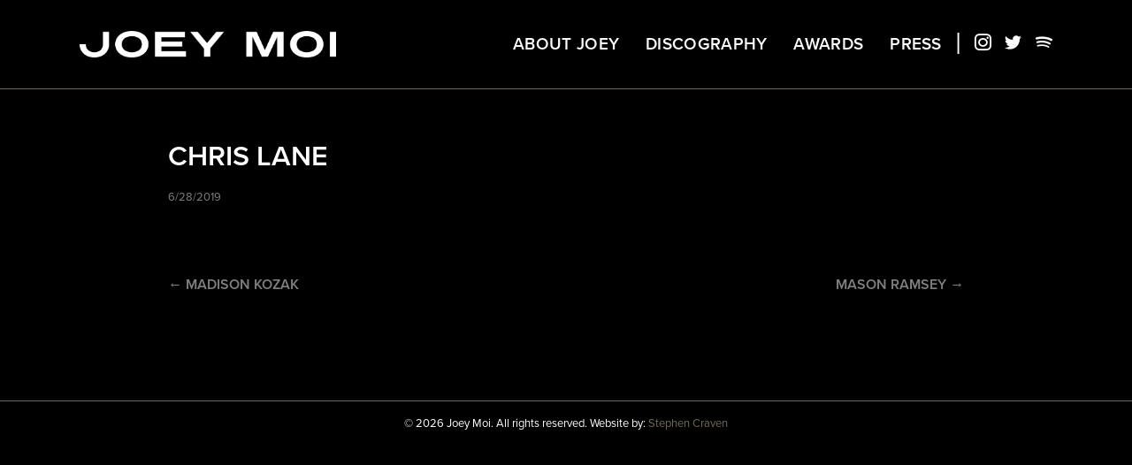

--- FILE ---
content_type: text/css
request_url: https://joeymoi.com/wp-content/cache/wpfc-minified/12v9x9o2/3u26d.css
body_size: 7026
content:
* {outline:none;}
.clear {
clear:both;
}
.video-wrapper {
position: relative;
padding-bottom: 56.25%; padding-top: 25px;
height: 0;
}
.video-wrapper iframe {
position: absolute;
top: 0;
left: 0;
width: 100%;
height: 100%;
}
blockquote {
margin:0;
padding:0;
}
img,
img a {
border:none;
max-width:100%;
height:auto;
display:block;
}
ul {
list-style:none;
margin:0;padding:0;
}
a, a:hover {
-webkit-transition: color 0.2s linear;
-moz-transition: color 0.2s linear;
transition: color 0.2s linear;
-o-transition: color 0.2s linear;
text-decoration:none;
}
body {
margin:0;
padding:0;
background-color:#000;
-webkit-text-size-adjust: 100%;
-ms-text-size-adjust: none;
-webkit-font-smoothing: antialiased !important;
font-family:"proxima-nova", Arial;
}
#container {
width:1100px;
margin:0 auto;
}
#container.narrow {
width:900px;
margin:0 auto;
}
#page-intro {
color:#FFF;
font-size:26px;
line-height:130%;
font-weight:300;
margin:0 0 45px 0;
}
#page-intro p:nth-child(n+2) {
font-size:20px;
}
#page-intro a {
color:#746b56;
text-decoration:underline;
}
#page-intro a:hover {
color:#FFF;
}
section {
margin-bottom:90px;
}
header {
width:100%;
padding:20px 0;
margin:0 0 60px 0;
background-color:#000;
border-bottom:1px solid #746b56;
z-index: 9999;
top: 0;
position:fixed;
-webkit-transition: all 0.3s ease-in-out;
-moz-transition: all 0.3s ease-in-out;
transition: all 0.3s ease-in-out;
}
.spacer-80 {
padding:80px 0;
}
#logo {
float:left;
}
#logo img {
-webkit-transition: all 0.2s linear;
-moz-transition: all 0.2s linear;
transition: all 0.2s linear;
}
nav {
float:right;
}
nav li {
float:left;
margin:0 0 0 30px;
text-transform:uppercase;
font-size:19px;
font-weight:600;
letter-spacing:0.3px;
color:#FFF;
-webkit-transition: all 0.2s linear;
-moz-transition: all 0.2s linear;
transition: all 0.2s linear;
}
nav li.thin {
margin:0 0 0 15px;
}
nav li.sep {
font-size:34px !important;
font-weight:400;
}
nav a {
color:#FFF;
}
nav a:hover {
color:#746b56;
} h3 {
font-size:32px;
font-weight:500;
line-height:100%;
color:#FFF;
margin:0 0 35px 0;
}
.lines {
overflow:hidden;
padding-left:60px;
}
.lines > span {
position: relative;
display: inline-block;
}
.lines > span:before,
.lines > span:after{
content: '';
position: absolute;
top: 41%;
border-top:4px solid #746b56;
width:1000px;
height:4px;
margin: 0 18px;
}
.lines span:before {
right: 100%;
}
.lines span:after {
left: 100%;
} #more-btn {
text-align:center;
margin:20px 0 0 0;
display:block;
}
#more-btn a {
padding:9px 20px 8px 20px;
text-align:center;
color:#FFF;
font-size:17px;
letter-spacing:0.3px;
text-transform:uppercase;
background-image: linear-gradient(132deg, 
#746b56 91%,
#000000 91%,
#000000 93%,
#746b56 93%,
#746b56 95%,
#000000 95%,
#000000 97%,
#746b56 97%,
#746b56 100%);
}
#more-btn a:hover {
background-image: linear-gradient(132deg, 
#8e836b 91%,
#000000 91%,
#000000 93%,
#8e836b 93%,
#8e836b 95%,
#000000 95%,
#000000 97%,
#8e836b 97%,
#8e836b 100%);
} #about #container {
position:relative;
}
#about #photo {
max-width:50%;
margin-left:4%;
}
#bio-short {
background-color:#746b56;
padding:20px;
max-width:50%;
position:absolute;
bottom:14%;
right:0;
}
#bio-short p {
color:#FFF;
font-size:32px;
line-height:120%;
font-weight:300;
margin:0;
}
#about-more {
margin:20px 0 10px 0;
}
#about-more a {
padding:9px 28px 8px 28px;
text-align:center;
color:#FFF;
font-size:17px;
letter-spacing:0.3px;
text-transform:uppercase;
background-image: linear-gradient(132deg, 
#000000 91%,
#746b56 91%,
#746b56 93%,
#000000 93%,
#000000 95%,
#746b56 95%,
#746b56 97%,
#000000 97%,
#000000 100%);
}
#about-more a:hover {
background-image: linear-gradient(132deg, 
#191919 91%,
#746b56 91%,
#746b56 93%,
#191919 93%,
#191919 95%,
#746b56 95%,
#746b56 97%,
#191919 97%,
#191919 100%);
} #bio p {
color:#FFF;
line-height:150%;
font-weight:400;
font-size:17px;
letter-spacing:0.2px;
} #press ul {
display:flex;
flex-wrap:wrap;
margin-bottom:42px;
}
#press li {
float:left;
width:31.5%;
margin:0 2.75% 0 0;
height:230px;
}
#press.main li {
margin:0 2.75% 25px 0;
}
#press li #img {
float:left;
width:40%;
}
#press li #content {
float:left;
width:52%;
background-color:#FFF;
color:#000;
height:100%;
position:relative;
padding:0 4%;
}
#press li #content h2 {
font-weight:700;
font-size:23px;
line-height:110%;
text-transform:uppercase;
}
#press li #content h2 a {
color:#000;
}
#press li #content h2 a:hover {
color:#746b56;
}
#press li #content #meta {
position:absolute;
bottom:10px;
width:88%;
font-size:13px;
}
#press li #content #meta .publisher {
margin-bottom:10px;
font-size:13px;
font-weight:700;
}
#press li #content #meta .publisher a {
color:#000;
}
#press li #content #meta .publisher a:hover {
color:#746b56;
}
#press li #content #meta .date {
float:left;
font-weight:300;
}
#press li #content #meta .read {
float:right;
font-weight:700;
margin-right:3px;
}
#press li #content #meta .read a {
color:#746b56;
}
#press li #content #meta .read a:hover {
color:#000;
} #single {
color:#FFF;
}
#single h1 {
font-weight:700;
font-size:32px;
line-height:110%;
color:#FFF;
margin:0;
text-transform:uppercase;
}
#single-meta {
font-size:13px;
margin:20px 0;
color: rgb(255, 255, 255,.5);
}
#single-body {
margin-bottom:80px;
font-size:16px;
line-height:140%;
font-weight:400;
}
#single-body strong {
font-weight:700;
}
#single-post p {
margin:0 0 20px 0;
}
#single-post p:last-child {
margin-bottom:0;
}
#single a {
color:#746b56;
}
#single a:hover {
color:#FFF;
}
#single-link {
text-align:center;
margin:40px 0 0 0;
display:block;
}
#single-link a {
padding:9px 30px;
text-align:center;
color:#FFF;
font-size:17px;
letter-spacing:0.3px;
text-transform:uppercase;
background-color:#746b56;
-webkit-transition: background-color .3s ease;
-moz-transition: background-color .3s ease;
-o-transition: background-color .3s ease;
transition: background-color .3s ease;
}
#single-link a:hover {
color:#000;
background-color: rgba(255,255,255,.8);
}
#older-posts {
float:left;
width:48%;
}
#newer-posts {
float:right;
width:48%;
text-align:right;
}
#older-posts,
#newer-posts {
font-weight:700;
text-transform:uppercase;
font-size:16px;
line-height:140%;
}
#older-posts a,
#newer-posts a {
color: rgb(255, 255, 255,.5);
}
#older-posts a:hover,
#newer-posts a:hover {
color:#FFF;
} #releases-home-intro {
color:#FFF;
font-size:24px;
line-height:130%;
font-weight:400;
margin-bottom:30px;
}
#releases-home-intro a {
color:#746b56;
text-decoration:underline;
}
#releases-home-intro a:hover {
color:#FFF;
}
#releases ul {
display:flex;
flex-wrap:wrap;
}
#releases li {
float:left;
width:18.4%;
margin:0 2% 2% 0;
position:relative;
}
#releases li .cover {
height:100%;
max-height:100%;
overflow:hidden;
}
#releases li .cover img {
-webkit-transition: all 0.3s ease;
-moz-transition: all 0.3s ease;
-o-transition: all 0.3s ease;
transition: all 0.3s ease;
}
#releases li #release-hover {
display:none;
}
#releases li:hover .cover img {
margin-top:-25px;
}
#releases li:hover #release-hover {
display:block;
position:absolute;
z-index:222;
bottom:0;
top:0;
left:0;
right:0;
background: rgb(0,0,0);
background: -moz-linear-gradient(0deg, rgba(0,0,0,1) 26%, rgba(0,0,0,0.725910432532388) 54%, rgba(0,0,0,0) 100%);
background: -webkit-linear-gradient(0deg, rgba(0,0,0,1) 26%, rgba(0,0,0,0.725910432532388) 54%, rgba(0,0,0,0) 100%);
background: linear-gradient(0deg, rgba(0,0,0,1) 26%, rgba(0,0,0,0.725910432532388) 54%, rgba(0,0,0,0) 100%);
filter: progid:DXImageTransform.Microsoft.gradient(startColorstr="#000000",endColorstr="#000000",GradientType=1);
}
#releases li #release-hover .details {
color:#FFF;
position:absolute;
bottom:25%;
left:0;
right:0;
text-align:center;
text-transform:uppercase;
}
#releases li #release-hover .release-artist {
color:#746b56;
font-size:14px;
font-weight:400;
letter-spacing:0.2px;
}
#releases li #release-hover .release-title {
color:#FFF;
font-size:15px;
font-weight:600;
letter-spacing:0.2px;
line-height:120%;
}
#releases li #release-hover .date {
position:absolute;
bottom:14px;
right:10px;
color:#FFF;
font-size:13px;
}
#releases li #release-hover .date.center {
right:0;
left:0;
text-align:center;
display:block;
}
#cert {
position:absolute;
bottom:7px;
left:8px;
max-height:30px;
width:63px;
z-index:444;
}
#cert .total {
float:left;
color:#FFF;
font-size:12px;
font-weight:400;
background-color: rgba(0,0,0,.6);
border-radius:50px;
padding:3px 20px 3px 7px;
}
#cert .status {
float:right;
margin:-25px 5px 0 0;
}
#cert .status img {
max-height:30px;
} .discography-popup {
background-color:#000 !important;
color:#FFF !important;
}
.fancybox-content {
min-width:50%;
max-width:70%;
padding:0 !important;
}
#popup-cover {
width:100%;
display:block;
height:160px;
overflow:hidden;
position:relative;
}
#popup-cover img {
min-width:100%;
margin-top:-35%;
opacity: 0.3;
filter: blur(2px);
}
#popup-cover #info {
position:absolute;
top:46px;
left:30px;
right:0;
}
.discography-popup #content {
position:relative;
z-index:999;
}
#popup-cover #info #popup-artist {
font-weight:700;
font-size:34px;
line-height:110%;
letter-spacing:0.2px;
text-transform:uppercase;
}
#popup-cover #info #popup-title {
font-weight:500;
font-size:28px;
line-height:110%;
letter-spacing:0.2px;
text-transform:uppercase;
margin-bottom:12px;
}
.discography-popup #content {
padding:12px 0 20px 20px;
font-size:17px;
line-height:120%;
font-weight:500;
text-transform:uppercase;
}
.discography-popup #content li {
color: rgb(255, 255, 255,.5);
margin:0 0 10px 0;
}
.discography-popup #content li.white {
color:#FFF;
}
.discography-popup #content span.popup-produced-mixed,
.discography-popup #content span.popup-produced,
.discography-popup #content span.popup-vocal-produced {
display:inline-block;
font-size:13px;
margin-left:6px;
color:#746b56;
}
#popup-cert {
float:left;
margin:-5px 0 0 20px;
max-height:30px;
}
#popup-cert .total {
float:left;
color:#FFF;
font-size:13px;
font-weight:400;
background-color: rgba(116,107,86,.5);
border-radius:50px;
padding:2px 20px 2px 7px;
}
#popup-cert .status {
float:left;
margin:-2.5px 0 0 -16px;
}
#popup-cert .status img {
max-height:25px;
}
.popup-left-content {
float:left;
} .tabs ul.tabs-list {
list-style:none;
margin:0;
padding:0;
text-align:center;
}
.tabs ul.tabs-list li {
display:inline-block;
width:auto !important;
font-weight:400;
font-size:18px;
margin:0 6px !important;
color:#FFF;
padding:4px 18px;
text-align: center;
border:2px solid #746b56;
}
.tabs ul.tabs-list li a {
color:#FFF;
}
.tabs ul.tabs-list li:hover {
cursor:pointer;
}
.active {
display:block !important;
}
.tabs .tabs-list li.active {
display:inline-block !important;
background-color:#746b56;
color:#FFF;
}
.tabs .tab {
display:none;
width:100%;
height:auto;
padding:30px 0 0 0;
clear:both;
color:#FFF;
} #awards ul {
display:flex;
flex-wrap:wrap;
}
#awards li {
float:left;
width:31%;
margin:0 1% 3% 1%;
text-align:center;
text-transform:uppercase;
}
#awards li #association {
margin:0 0 3px 0;
text-align:center;
}
#awards li #association img {
max-height:40px;
max-width:80%;
display:inline-block;
}
#awards li .award {
font-weight:600;
color:#746b56;
font-size:19px;
letter-spacing:0.2px;
}
#awards li .song {
font-weight:400;
font-size:15px;
color:#FFF;
}
#awards li .year {
font-weight:300;
font-size:15px;
color:#FFF;
} .cool-timeline {
font-family:"proxima-nova", Arial !important;
}
h5.timeline-main-title,
.timeline-meta {
display:none;
}
.cool-timeline.white-timeline .timeline-post .timeline-content .content-title {
background-color:#000 !important;
padding:40px 0 20px 10px;
color:#FFF;
font-weight:700;
font-size:22px !important;
font-family:"proxima-nova", Arial !important;
text-transform:uppercase;
position:relative;
}
.ultimate-style .timeline-post .timeline-content .content-title:before {
content: "";
display: none !important;
border-top: 0px solid transparent;
border-left:0;
border-right:0;
border-bottom:0;
}
.cool-timeline.white-timeline .timeline-post .timeline-content h2.content-title:before {
content: "";
display: block !important;
border-top: 2px solid #746b56;
border-left:0;
border-right:0;
border-bottom:0;
width:104%;
margin-top:10px;
}
.timeline-icon.icon-larger.iconbg-turqoise.icon-color-white {
box-shadow:none !important;
-webkit-box-shadow: 0 0 0 0 white, inset 0 0 0 0 rgba(0, 0, 0, 0), 0 0 0 0 #746b56;
box-shadow: 0 0 0 0 white, inset 0 0 0 0 rgba(0, 0, 0, 0), 0 0 0 0 #746b56;
border:2px solid #22465f;
padding:0px;
background-color:#000;
height:35px;
width:35px;
line-height:35px;
text-align:center;
}
.cool-timeline.light-timeline .timeline-post .timeline-icon {
background:0 0 !important;
}
.main-design-2 img.ctl-icon-img {
margin:0 !important
}
.cool-timeline.white-timeline .timeline-year {
-webkit-box-shadow:0 0 0 0 white, inset 0 0 0 0 rgba(0, 0, 0, 0), 0 0 0 2px #746b56 !important;
box-shadow:0 0 0 0 white, inset 0 0 0 0 rgba(0, 0, 0, 0), 0 0 0 2px #746b56 !important;
height:auto !important;
padding-top:0 !important;
}
.main-design-2 .cool-timeline .timeline-year span {
font-size:24px !important;
line-height:100%;
font-weight:400;
padding:2px 0 0 0;
}
.cool-timeline .timeline-post .timeline-icon {
margin:10px 0 0 -17.5px !important;
}
.cool-timeline .timeline-post .timeline-icon .icon-placeholder {
padding: 0px !important;
background-color:#000;
padding:3px !important;
min-height:100%;
}
.cool-timeline .timeline-post .timeline-content .content-details span.gold-color {
display:block !important;
font-weight:700 !important;
}
.ultimate-style .timeline-post .timeline-content .content-details {
padding:0 0 0 10px !important;
}
.cool-timeline .timeline-post .timeline-content .content-details p {
margin:0 0 20px 0 !important;
font-size:18px !important;
line-height:120%;
font-weight:400 !important;
text-transform:uppercase !important;
color:#FFF;
font-family:"proxima-nova", Arial;
} footer {
border-top:1px solid #746b56;
color:#FFF;
padding:18px 0;
font-size:13px;
text-align:center;
margin-top:120px;
line-height:110%;
}
footer a {
color:#746b56;
}
footer a:hover {
color:#FFF;
} .cd-top {
display: inline-block;
height: 45px;
width: 45px;
position: fixed;
z-index:99999;
bottom: 30px;
right: 30px;
border-radius:2px; overflow: hidden;
text-indent: 100%;
white-space: nowrap;
background: rgba(116,107,86,.6) url(//joeymoi.com/wp-content/themes/joey2020/images/arrow.png) no-repeat center 50%;
visibility: hidden;
opacity: 0;
-webkit-transition: opacity .3s 0s, visibility 0s .3s;
-moz-transition: opacity .3s 0s, visibility 0s .3s;
transition: opacity .3s 0s, visibility 0s .3s;
}
.cd-top:hover {
background: rgba(116,107,86,1) url(//joeymoi.com/wp-content/themes/joey2020/images/arrow.png) no-repeat center 50%;
}
.cd-top.cd-is-visible,
.cd-top.cd-fade-out,
.no-touch .cd-top:hover {
-webkit-transition: background .3s ease;
-moz-transition: background .3s ease;
transition: background .3s ease;
}
.cd-top.cd-is-visible { visibility: visible;
opacity: 1;
}
.cd-top.cd-fade-out { opacity: 1;
}
.no-touch .cd-top:hover {
background-color: #746b56;
opacity: 1;
}@font-face {
font-family: 'Socicon';
src:  url(//joeymoi.com/wp-content/themes/joey2020/fonts/Socicon.eot?87visu);
src:  url(//joeymoi.com/wp-content/themes/joey2020/fonts/Socicon.eot?87visu#iefix) format('embedded-opentype'),
url(//joeymoi.com/wp-content/themes/joey2020/fonts/Socicon.woff2?87visu) format('woff2'),
url(//joeymoi.com/wp-content/themes/joey2020/fonts/Socicon.ttf?87visu) format('truetype'),
url(//joeymoi.com/wp-content/themes/joey2020/fonts/Socicon.woff?87visu) format('woff'),
url(//joeymoi.com/wp-content/themes/joey2020/fonts/Socicon.svg?87visu#Socicon) format('svg');
font-weight: normal;
font-style: normal;
}
[class^="socicon-"], [class*=" socicon-"] { font-family: 'Socicon' !important;
speak: none;
font-style: normal;
font-weight: normal;
font-variant: normal;
text-transform: none;
line-height: 1; -webkit-font-smoothing: antialiased;
-moz-osx-font-smoothing: grayscale;
}
.socicon-eitaa:before {
content: "\e97c";
}
.socicon-soroush:before {
content: "\e97d";
}
.socicon-bale:before {
content: "\e97e";
}
.socicon-zazzle:before {
content: "\e97b";
}
.socicon-society6:before {
content: "\e97a";
}
.socicon-redbubble:before {
content: "\e979";
}
.socicon-avvo:before {
content: "\e978";
}
.socicon-stitcher:before {
content: "\e977";
}
.socicon-googlehangouts:before {
content: "\e974";
}
.socicon-dlive:before {
content: "\e975";
}
.socicon-vsco:before {
content: "\e976";
}
.socicon-flipboard:before {
content: "\e973";
}
.socicon-ubuntu:before {
content: "\e958";
}
.socicon-artstation:before {
content: "\e959";
}
.socicon-invision:before {
content: "\e95a";
}
.socicon-torial:before {
content: "\e95b";
}
.socicon-collectorz:before {
content: "\e95c";
}
.socicon-seenthis:before {
content: "\e95d";
}
.socicon-googleplaymusic:before {
content: "\e95e";
}
.socicon-debian:before {
content: "\e95f";
}
.socicon-filmfreeway:before {
content: "\e960";
}
.socicon-gnome:before {
content: "\e961";
}
.socicon-itchio:before {
content: "\e962";
}
.socicon-jamendo:before {
content: "\e963";
}
.socicon-mix:before {
content: "\e964";
}
.socicon-sharepoint:before {
content: "\e965";
}
.socicon-tinder:before {
content: "\e966";
}
.socicon-windguru:before {
content: "\e967";
}
.socicon-cdbaby:before {
content: "\e968";
}
.socicon-elementaryos:before {
content: "\e969";
}
.socicon-stage32:before {
content: "\e96a";
}
.socicon-tiktok:before {
content: "\e96b";
}
.socicon-gitter:before {
content: "\e96c";
}
.socicon-letterboxd:before {
content: "\e96d";
}
.socicon-threema:before {
content: "\e96e";
}
.socicon-splice:before {
content: "\e96f";
}
.socicon-metapop:before {
content: "\e970";
}
.socicon-naver:before {
content: "\e971";
}
.socicon-remote:before {
content: "\e972";
}
.socicon-internet:before {
content: "\e957";
}
.socicon-moddb:before {
content: "\e94b";
}
.socicon-indiedb:before {
content: "\e94c";
}
.socicon-traxsource:before {
content: "\e94d";
}
.socicon-gamefor:before {
content: "\e94e";
}
.socicon-pixiv:before {
content: "\e94f";
}
.socicon-myanimelist:before {
content: "\e950";
}
.socicon-blackberry:before {
content: "\e951";
}
.socicon-wickr:before {
content: "\e952";
}
.socicon-spip:before {
content: "\e953";
}
.socicon-napster:before {
content: "\e954";
}
.socicon-beatport:before {
content: "\e955";
}
.socicon-hackerone:before {
content: "\e956";
}
.socicon-hackernews:before {
content: "\e946";
}
.socicon-smashwords:before {
content: "\e947";
}
.socicon-kobo:before {
content: "\e948";
}
.socicon-bookbub:before {
content: "\e949";
}
.socicon-mailru:before {
content: "\e94a";
}
.socicon-gitlab:before {
content: "\e945";
}
.socicon-instructables:before {
content: "\e944";
}
.socicon-portfolio:before {
content: "\e943";
}
.socicon-codered:before {
content: "\e940";
}
.socicon-origin:before {
content: "\e941";
}
.socicon-nextdoor:before {
content: "\e942";
}
.socicon-udemy:before {
content: "\e93f";
}
.socicon-livemaster:before {
content: "\e93e";
}
.socicon-crunchbase:before {
content: "\e93b";
}
.socicon-homefy:before {
content: "\e93c";
}
.socicon-calendly:before {
content: "\e93d";
}
.socicon-realtor:before {
content: "\e90f";
}
.socicon-tidal:before {
content: "\e910";
}
.socicon-qobuz:before {
content: "\e911";
}
.socicon-natgeo:before {
content: "\e912";
}
.socicon-mastodon:before {
content: "\e913";
}
.socicon-unsplash:before {
content: "\e914";
}
.socicon-homeadvisor:before {
content: "\e915";
}
.socicon-angieslist:before {
content: "\e916";
}
.socicon-codepen:before {
content: "\e917";
}
.socicon-slack:before {
content: "\e918";
}
.socicon-openaigym:before {
content: "\e919";
}
.socicon-logmein:before {
content: "\e91a";
}
.socicon-fiverr:before {
content: "\e91b";
}
.socicon-gotomeeting:before {
content: "\e91c";
}
.socicon-aliexpress:before {
content: "\e91d";
}
.socicon-guru:before {
content: "\e91e";
}
.socicon-appstore:before {
content: "\e91f";
}
.socicon-homes:before {
content: "\e920";
}
.socicon-zoom:before {
content: "\e921";
}
.socicon-alibaba:before {
content: "\e922";
}
.socicon-craigslist:before {
content: "\e923";
}
.socicon-wix:before {
content: "\e924";
}
.socicon-redfin:before {
content: "\e925";
}
.socicon-googlecalendar:before {
content: "\e926";
}
.socicon-shopify:before {
content: "\e927";
}
.socicon-freelancer:before {
content: "\e928";
}
.socicon-seedrs:before {
content: "\e929";
}
.socicon-bing:before {
content: "\e92a";
}
.socicon-doodle:before {
content: "\e92b";
}
.socicon-bonanza:before {
content: "\e92c";
}
.socicon-squarespace:before {
content: "\e92d";
}
.socicon-toptal:before {
content: "\e92e";
}
.socicon-gust:before {
content: "\e92f";
}
.socicon-ask:before {
content: "\e930";
}
.socicon-trulia:before {
content: "\e931";
}
.socicon-loomly:before {
content: "\e932";
}
.socicon-ghost:before {
content: "\e933";
}
.socicon-upwork:before {
content: "\e934";
}
.socicon-fundable:before {
content: "\e935";
}
.socicon-booking:before {
content: "\e936";
}
.socicon-googlemaps:before {
content: "\e937";
}
.socicon-zillow:before {
content: "\e938";
}
.socicon-niconico:before {
content: "\e939";
}
.socicon-toneden:before {
content: "\e93a";
}
.socicon-augment:before {
content: "\e908";
}
.socicon-bitbucket:before {
content: "\e909";
}
.socicon-fyuse:before {
content: "\e90a";
}
.socicon-yt-gaming:before {
content: "\e90b";
}
.socicon-sketchfab:before {
content: "\e90c";
}
.socicon-mobcrush:before {
content: "\e90d";
}
.socicon-microsoft:before {
content: "\e90e";
}
.socicon-pandora:before {
content: "\e907";
}
.socicon-messenger:before {
content: "\e906";
}
.socicon-gamewisp:before {
content: "\e905";
}
.socicon-bloglovin:before {
content: "\e904";
}
.socicon-tunein:before {
content: "\e903";
}
.socicon-gamejolt:before {
content: "\e901";
}
.socicon-trello:before {
content: "\e902";
}
.socicon-spreadshirt:before {
content: "\e900";
}
.socicon-500px:before {
content: "\e000";
}
.socicon-8tracks:before {
content: "\e001";
}
.socicon-airbnb:before {
content: "\e002";
}
.socicon-alliance:before {
content: "\e003";
}
.socicon-amazon:before {
content: "\e004";
}
.socicon-amplement:before {
content: "\e005";
}
.socicon-android:before {
content: "\e006";
}
.socicon-angellist:before {
content: "\e007";
}
.socicon-apple:before {
content: "\e008";
}
.socicon-appnet:before {
content: "\e009";
}
.socicon-baidu:before {
content: "\e00a";
}
.socicon-bandcamp:before {
content: "\e00b";
}
.socicon-battlenet:before {
content: "\e00c";
}
.socicon-mixer:before {
content: "\e00d";
}
.socicon-bebee:before {
content: "\e00e";
}
.socicon-bebo:before {
content: "\e00f";
}
.socicon-behance:before {
content: "\e010";
}
.socicon-blizzard:before {
content: "\e011";
}
.socicon-blogger:before {
content: "\e012";
}
.socicon-buffer:before {
content: "\e013";
}
.socicon-chrome:before {
content: "\e014";
}
.socicon-coderwall:before {
content: "\e015";
}
.socicon-curse:before {
content: "\e016";
}
.socicon-dailymotion:before {
content: "\e017";
}
.socicon-deezer:before {
content: "\e018";
}
.socicon-delicious:before {
content: "\e019";
}
.socicon-deviantart:before {
content: "\e01a";
}
.socicon-diablo:before {
content: "\e01b";
}
.socicon-digg:before {
content: "\e01c";
}
.socicon-discord:before {
content: "\e01d";
}
.socicon-disqus:before {
content: "\e01e";
}
.socicon-douban:before {
content: "\e01f";
}
.socicon-draugiem:before {
content: "\e020";
}
.socicon-dribbble:before {
content: "\e021";
}
.socicon-drupal:before {
content: "\e022";
}
.socicon-ebay:before {
content: "\e023";
}
.socicon-ello:before {
content: "\e024";
}
.socicon-endomodo:before {
content: "\e025";
}
.socicon-envato:before {
content: "\e026";
}
.socicon-etsy:before {
content: "\e027";
}
.socicon-facebook:before {
content: "\e028";
}
.socicon-feedburner:before {
content: "\e029";
}
.socicon-filmweb:before {
content: "\e02a";
}
.socicon-firefox:before {
content: "\e02b";
}
.socicon-flattr:before {
content: "\e02c";
}
.socicon-flickr:before {
content: "\e02d";
}
.socicon-formulr:before {
content: "\e02e";
}
.socicon-forrst:before {
content: "\e02f";
}
.socicon-foursquare:before {
content: "\e030";
}
.socicon-friendfeed:before {
content: "\e031";
}
.socicon-github:before {
content: "\e032";
}
.socicon-goodreads:before {
content: "\e033";
}
.socicon-google:before {
content: "\e034";
}
.socicon-googlescholar:before {
content: "\e035";
}
.socicon-googlegroups:before {
content: "\e036";
}
.socicon-googlephotos:before {
content: "\e037";
}
.socicon-googleplus:before {
content: "\e038";
}
.socicon-grooveshark:before {
content: "\e039";
}
.socicon-hackerrank:before {
content: "\e03a";
}
.socicon-hearthstone:before {
content: "\e03b";
}
.socicon-hellocoton:before {
content: "\e03c";
}
.socicon-heroes:before {
content: "\e03d";
}
.socicon-smashcast:before {
content: "\e03e";
}
.socicon-horde:before {
content: "\e03f";
}
.socicon-houzz:before {
content: "\e040";
}
.socicon-icq:before {
content: "\e041";
}
.socicon-identica:before {
content: "\e042";
}
.socicon-imdb:before {
content: "\e043";
}
.socicon-instagram:before {
content: "\e044";
}
.socicon-issuu:before {
content: "\e045";
}
.socicon-istock:before {
content: "\e046";
}
.socicon-itunes:before {
content: "\e047";
}
.socicon-keybase:before {
content: "\e048";
}
.socicon-lanyrd:before {
content: "\e049";
}
.socicon-lastfm:before {
content: "\e04a";
}
.socicon-line:before {
content: "\e04b";
}
.socicon-linkedin:before {
content: "\e04c";
}
.socicon-livejournal:before {
content: "\e04d";
}
.socicon-lyft:before {
content: "\e04e";
}
.socicon-macos:before {
content: "\e04f";
}
.socicon-mail:before {
content: "\e050";
}
.socicon-medium:before {
content: "\e051";
}
.socicon-meetup:before {
content: "\e052";
}
.socicon-mixcloud:before {
content: "\e053";
}
.socicon-modelmayhem:before {
content: "\e054";
}
.socicon-mumble:before {
content: "\e055";
}
.socicon-myspace:before {
content: "\e056";
}
.socicon-newsvine:before {
content: "\e057";
}
.socicon-nintendo:before {
content: "\e058";
}
.socicon-npm:before {
content: "\e059";
}
.socicon-odnoklassniki:before {
content: "\e05a";
}
.socicon-openid:before {
content: "\e05b";
}
.socicon-opera:before {
content: "\e05c";
}
.socicon-outlook:before {
content: "\e05d";
}
.socicon-overwatch:before {
content: "\e05e";
}
.socicon-patreon:before {
content: "\e05f";
}
.socicon-paypal:before {
content: "\e060";
}
.socicon-periscope:before {
content: "\e061";
}
.socicon-persona:before {
content: "\e062";
}
.socicon-pinterest:before {
content: "\e063";
}
.socicon-play:before {
content: "\e064";
}
.socicon-player:before {
content: "\e065";
}
.socicon-playstation:before {
content: "\e066";
}
.socicon-pocket:before {
content: "\e067";
}
.socicon-qq:before {
content: "\e068";
}
.socicon-quora:before {
content: "\e069";
}
.socicon-raidcall:before {
content: "\e06a";
}
.socicon-ravelry:before {
content: "\e06b";
}
.socicon-reddit:before {
content: "\e06c";
}
.socicon-renren:before {
content: "\e06d";
}
.socicon-researchgate:before {
content: "\e06e";
}
.socicon-residentadvisor:before {
content: "\e06f";
}
.socicon-reverbnation:before {
content: "\e070";
}
.socicon-rss:before {
content: "\e071";
}
.socicon-sharethis:before {
content: "\e072";
}
.socicon-skype:before {
content: "\e073";
}
.socicon-slideshare:before {
content: "\e074";
}
.socicon-smugmug:before {
content: "\e075";
}
.socicon-snapchat:before {
content: "\e076";
}
.socicon-songkick:before {
content: "\e077";
}
.socicon-soundcloud:before {
content: "\e078";
}
.socicon-spotify:before {
content: "\e079";
}
.socicon-stackexchange:before {
content: "\e07a";
}
.socicon-stackoverflow:before {
content: "\e07b";
}
.socicon-starcraft:before {
content: "\e07c";
}
.socicon-stayfriends:before {
content: "\e07d";
}
.socicon-steam:before {
content: "\e07e";
}
.socicon-storehouse:before {
content: "\e07f";
}
.socicon-strava:before {
content: "\e080";
}
.socicon-streamjar:before {
content: "\e081";
}
.socicon-stumbleupon:before {
content: "\e082";
}
.socicon-swarm:before {
content: "\e083";
}
.socicon-teamspeak:before {
content: "\e084";
}
.socicon-teamviewer:before {
content: "\e085";
}
.socicon-technorati:before {
content: "\e086";
}
.socicon-telegram:before {
content: "\e087";
}
.socicon-tripadvisor:before {
content: "\e088";
}
.socicon-tripit:before {
content: "\e089";
}
.socicon-triplej:before {
content: "\e08a";
}
.socicon-tumblr:before {
content: "\e08b";
}
.socicon-twitch:before {
content: "\e08c";
}
.socicon-twitter:before {
content: "\e08d";
}
.socicon-uber:before {
content: "\e08e";
}
.socicon-ventrilo:before {
content: "\e08f";
}
.socicon-viadeo:before {
content: "\e090";
}
.socicon-viber:before {
content: "\e091";
}
.socicon-viewbug:before {
content: "\e092";
}
.socicon-vimeo:before {
content: "\e093";
}
.socicon-vine:before {
content: "\e094";
}
.socicon-vkontakte:before {
content: "\e095";
}
.socicon-warcraft:before {
content: "\e096";
}
.socicon-wechat:before {
content: "\e097";
}
.socicon-weibo:before {
content: "\e098";
}
.socicon-whatsapp:before {
content: "\e099";
}
.socicon-wikipedia:before {
content: "\e09a";
}
.socicon-windows:before {
content: "\e09b";
}
.socicon-wordpress:before {
content: "\e09c";
}
.socicon-wykop:before {
content: "\e09d";
}
.socicon-xbox:before {
content: "\e09e";
}
.socicon-xing:before {
content: "\e09f";
}
.socicon-yahoo:before {
content: "\e0a0";
}
.socicon-yammer:before {
content: "\e0a1";
}
.socicon-yandex:before {
content: "\e0a2";
}
.socicon-yelp:before {
content: "\e0a3";
}
.socicon-younow:before {
content: "\e0a4";
}
.socicon-youtube:before {
content: "\e0a5";
}
.socicon-zapier:before {
content: "\e0a6";
}
.socicon-zerply:before {
content: "\e0a7";
}
.socicon-zomato:before {
content: "\e0a8";
}
.socicon-zynga:before {
content: "\e0a9";
}@media all and (min-width:1100px) {
#mobile-socials {
display:none;
}
header {
height:60px;
line-height:60px;
}
header #logo {
margin-top:15px;
}
header #logo img {
max-height:30px;
}
header.shrink #logo {
margin-top:4px;
}
header.shrink {
height:40px;
line-height:40px;
}
header.shrink #logo img {
max-height:30px;
}
#press li:last-child {
margin-right:0;
}
#press.main li:nth-child(3n+3) {
margin-right:0;
}
#releases li:nth-child(5n-6) {
margin-right:0;
}
}
@media all and (max-width:1100px) {
nav li.thin {
display:none;
}
#mobile-socials {
margin-top:15px;
}
#mobile-socials ul {
list-style:none;
margin:0;
padding:0;
text-align:center;
}
#mobile-socials li {
display:inline-block;
font-size:19px;
margin:0 8px;
-webkit-transition: all 0.2s linear;
-moz-transition: all 0.2s linear;
transition: all 0.2s linear;
}
#mobile-socials a {
color:#FFF;
}
#mobile-socials a:hover {
color:#746b56;
}
header {
position:relative;
}
header #container {
width:90%;
margin:0 5%;
}
header #logo img {
max-width:60%;
}
.spacer-80 {
padding:0;
}
#container,
#container.narrow {
width:80%;
margin:0 10%;
}
#page-intro {
font-size:23px;
}
#logo {
float:none;
text-align:center;
margin:0 auto 15px auto;
}
#logo img {
display:inherit;
}
nav {
float:none;
text-align:center;
}
nav li {
float:none;
font-size:18px;
display:inline-block;
margin:0 8px;
line-height:100%;
}
h3 {
font-size:30px;
}
.lines {
overflow:hidden;
padding-left:34px;
}
.lines > span:before,
.lines > span:after{
margin: 0 13px;
} #about #photo {
max-width:92%;
margin:0 4%;
}
#about #photo img {
text-align:center !important;
display:inherit;
margin:0 auto;
}
#bio-short {
padding:12px;
max-width:100%;
position:absolute;
bottom:0;
right:0;
left:0;
}
#bio-short p {
font-size:22px;
text-align:center;
}
#about-more {
margin:20px auto 10px auto;
max-width:80%;
}
#about-more a {
padding:9px 20px 8px 20px;
display:block;
font-size:16px;
} #press li {
float:left;
width:47%;
margin:0 1.5% 3% 1.5%;
height:230px;
}
#press.main li {
margin:0 1.5% 3% 1.5%;
} #single h1 {
font-size:28px;
} #home-section-intro {
font-size:18px;
margin-top:-20px;
}
#releases li {
float:left;
width:30%;
margin:0 1.5% 3% 1.5%;
}
#releases li #release-hover .release-artist {
font-size:14px;
}
#releases li #release-hover .release-title {
font-size:15px;
} #popup-cover {
max-height:140px;
}
#popup-cover #info {
position:absolute;
top:30px;
left:20px;
right:20px;
}
#popup-cover #info #popup-artist {
font-size:26px;
margin-bottom:10px;
}
#popup-cover #info #popup-title {
font-size:20px;
}
.discography-popup #content {
padding:10px 2% 20px 2%;
font-size:17px;
}
.discography-popup #content ol li {
float:left;
width:100%;
margin:0 0 5px 0;
} .tabs ul.tabs-list li {
float:left;
display:inline-block;
min-width:22.4%;
margin:0 1%;
padding:4px 0;
} #awards li {
float:left;
width:46%;
margin:0 2% 4% 2%;
}
#awards li .award {
font-size:18px;
} .cool-timeline.white-timeline .timeline-post .timeline-content .content-title {
padding:40px 0 20px 0px;
}
.ultimate-style .timeline-post .timeline-content .content-details {
padding:0 !important;
}
} @media all and (min-width:900px) {
.hide-footer-smmobile {
display:inherit;
}
.show-footer-smmobile {
display:none;
}
}
@media all and (max-width:900px) {
.hide-footer-smmobile {
display:none;
}
.show-footer-smmobile {
display:inherit;
}
h3 {
font-size:27px;
}
#about #container {
margin-bottom:200px;
}
#bio-short {
bottom:-20px;
}
#bio-short p {
font-size:19px;
text-align:center;
}
#page-intro,
#releases-home-intro {
font-size:20px;
}
#page-intro p:nth-child(n+2) {
font-size:18px;
}
#press li {
float:none;
width:100%;
margin:0 0 20px 0;
height:210px;
}
#press li #content h2 {
font-size:20px;
}
#older-posts {
float:none;
width:80%;
display:block;
margin:0 0 30px 0;
}
#newer-posts {
float:none;
width:80%;
margin-left:20%;
}
#awards li {
float:none;
width:100%;
margin:0 0 20px 0;
}
#releases li {
float:left;
width:48%;
margin:0 1% 2% 1%;
}
.fancybox-navigation {
display:none;
}
#releases li #release-hover .release-artist {
font-size:12px;
}
#releases li #release-hover .release-title {
font-size:13px;
}
.discography-popup #content {
font-size:15px;
}
#popup-cert {
display:none;
}
.tabs ul.tabs-list li {
float:left;
display:block;
min-width:44%;
margin-bottom:10px !important;
padding:4px 0;
}
.cool-timeline.white-timeline .timeline-year {
margin-bottom:-5px !important;
}
.cool-timeline .timeline-post .timeline-icon {
margin:10px 0 0 -2px !important;
}
.cool-timeline.white-timeline .timeline-post .timeline-content .content-title {
font-size:20px !important;
}
.cool-timeline .timeline-post .timeline-content .content-details p {
font-size:16px !important;
}
}
@media all and (max-width:800px) {
span.hide-smmobile {
display:none;
}
nav li {
font-size:16px;
margin:0 4px;
}
}